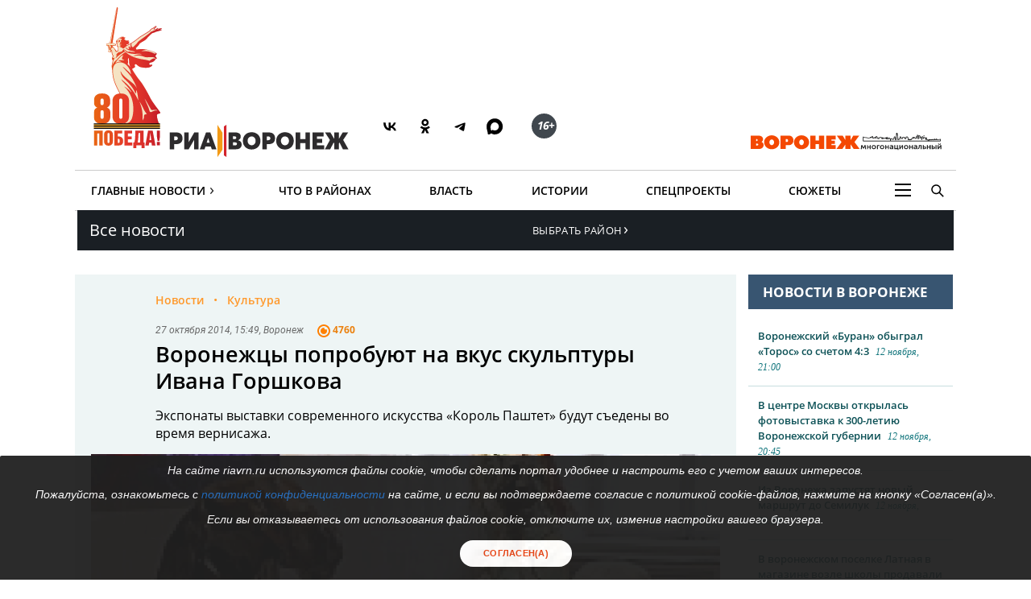

--- FILE ---
content_type: text/html; charset=UTF-8
request_url: https://riavrn.ru/news/voronezhtsy-poprobuyut-na-vkus-skulptury-ivana-gorshkova/
body_size: 24491
content:

<!DOCTYPE html>
<html class="no-js" lang="ru-RU" dir="ltr" prefix="og: http://ogp.me/ns# video: http://ogp.me/ns/video#">
    <head>
		<meta http-equiv="X-UA-Compatible" content="IE=edge">
		<meta name="viewport" content="width=device-width, initial-scale=1.0">
				<link rel="icon" type="image/png" sizes="256x256" href="//riavrn.ru/favicon.png">
		<title>Воронежцы попробуют на вкус скульптуры Ивана Горшкова</title>
        <meta charset="UTF-8">
				<meta name="yandex-verification" content="70aebf1cb59c1d38" />
				<meta name="google-site-verification" content="5NnP_LypDojKILXF2CP3j2kqKX7wefvZ2wm4ijPK0ew" />
		<meta name="pmail-verification" content="7e192edd977ca499cfbe641f3c684b1c">
		<meta name="ermp-site-verification" value="ea1b3dfe-0f20-47c4-b017-4866699aa511">
				<meta name="theme-color" content="#222222">
		<link rel="apple-touch-icon" sizes="180x180" href="/apple-touch-icon.png">
		<link rel="icon" href="/favicon.svg" type="image/svg+xml">
		
										

				<link rel="manifest" href="/manifest.json">
		<link rel="manifest" href="/yandex-manifest.json">
		<link rel="preconnect" href="https://cdn.onesignal.com" crossorigin="anonymous">		
				
		<meta name="robots" content="index, follow, max-image-preview:large">
<meta name="description" content="Экспонаты выставки современного искусства «Король Паштет» будут съедены во время вернисажа. Читайте подробности на сайте РИА Воронеж.">
<meta name="keywords" content="">
<meta name="og:author" content="Софья Успенская">
<meta property="og:title" content="Воронежцы попробуют на вкус скульптуры Ивана Горшкова">
<meta property="og:site_name" content="РИА Воронеж">
<meta property="og:url" content="https://riavrn.ru/news/voronezhtsy-poprobuyut-na-vkus-skulptury-ivana-gorshkova/">
<meta property="og:type" content="website">
<meta property="og:locale" content="ru_RU">
<meta property="og:description" content="Экспонаты выставки современного искусства «Король Паштет» будут съедены во время вернисажа.">
<meta property="og:image" content="https://riavrn.ru/i/a5/a5e6dc80469192090aea93bac131b5f5.webp">
<meta property="og:image:width" content="624">
<meta property="og:image:height" content="350">
<meta property="article:published_time" content="2014-10-27T15:49:01+03:00">
<meta property="twitter:card" content="summary">
<meta property="twitter:title" content="Воронежцы попробуют на вкус скульптуры Ивана Горшкова">
<meta property="twitter:description" content="Экспонаты выставки современного искусства «Король Паштет» будут съедены во время вернисажа.">
<meta property="twitter:url" content="https://riavrn.ru/news/voronezhtsy-poprobuyut-na-vkus-skulptury-ivana-gorshkova/">
<meta property="twitter:image" content="https://riavrn.ru/i/a5/a5e6dc80469192090aea93bac131b5f5.webp">
<link href="https://riavrn.ru/news/voronezhtsy-poprobuyut-na-vkus-skulptury-ivana-gorshkova/" rel="canonical">
<link href="https://riavrn.ru/amp/voronezhtsy-poprobuyut-na-vkus-skulptury-ivana-gorshkova/" rel="amphtml">
<link href="/i/df/dfa9539a6dd95752b7acbc2abab0c244.webp" rel="preload" as="image">
<link href="/assets/css-compress/35703d8c4485dc23eec8304862617caa.css?v=1757490619" rel="stylesheet">		

		
		<link rel="alternate" type="application/rss+xml" title="RSS" href="/rss/" />
		
        <meta name="csrf-param" content="_csrf-frontend">
<meta name="csrf-token" content="FNSbl3uvSAX3X6uGD9E9fGGVcVFp1B6q5klddAoTihlTksvfQ_oYXZkJwt55olsoNu82Oh6VLNiIfTocVVTndw==">
		
	
    </head>
    <body class="">
				
		
	<!-- off-canvas content START -->
	<div class="canvi-content js-canvi-content">	
		<div class="brand-wrapper hide-for-small-only">
							</div>
		
		<main class="brand-template" id="main-content">
		
				<div class="to-top-arrow hide">
					<a href="#top" class="anchor-to" title="Вверх"><span class="chevron"></span></a>
				</div>
				
				<div class="ard big wide top-banner">
					<div class="row small-collapse large-12 columns">
						<div class="banner_stat_block banner_stat_841" style="min-height:120px;">
										</div>
					</div>
				</div>
				
				<!-- header START -->
				
			<header>
			
			
			<div class="bg-black-no fullwidth">
                    <div class="row" id="top">
											
                        <div class="large-12 columns menu-header no-bullet">
							<div class="header-logo-wrap large-7 medium-7 small-12 columns">
								<a href="https://riavrn.ru/news/" class="pobeda-80" title="Победа 80">Победа 80</a>
								<a href="https://riavrn.ru" class="logo-big" title="Новости РИА Воронеж">РИА Воронеж</a>
								<div class="soc soc-btns">
									<span class="soc-menu-item">
										<a href="https://vk.com/riavrn" alt="ВК" title="ВК" target="_blank">
											<svg height="24" width="24" fill="none" xmlns="http://www.w3.org/2000/svg" class="ico vk">
												<g>
													<path d="M12.77 17.29c-5.47 0-8.59-3.75-8.72-9.99h2.74c.09 4.58 2.11 6.52 3.71 6.92V7.3h2.58v3.95c1.58-.17 3.24-1.97 3.8-3.95h2.58a7.62 7.62 0 0 1-3.51 4.98 7.9 7.9 0 0 1 4.11 5.01h-2.84a4.94 4.94 0 0 0-4.14-3.57v3.57h-.31Z" fill="#000"></path>
												</g>
											</svg>
										</a>
									</span>
									<span class="soc-menu-item">
										<a href="https://ok.ru/riavrn" alt="ОК" title="ОК" target="_blank">
											<svg width="24" height="24" xmlns="http://www.w3.org/2000/svg" class="ico ok">
												<g>
													<path fill="#000" d="m14.88,10.31c-0.79,0.79 -1.90,1.29 -3.11,1.29c-1.21,0 -2.31,-0.49 -3.11,-1.29c-0.79,-0.79 -1.29,-1.90 -1.29,-3.11c0,-1.21 0.49,-2.31 1.29,-3.11c0.79,-0.79 1.90,-1.29 3.11,-1.29c1.21,0 2.31,0.49 3.11,1.29c0.79,0.79 1.29,1.90 1.29,3.11c0,1.21 -0.49,2.31 -1.29,3.11zm-3.11,-5.13c-0.55,0 -1.04,0.22 -1.41,0.58c-0.36,0.36 -0.58,0.86 -0.58,1.41c0,0.55 0.22,1.04 0.58,1.41c0.36,0.36 0.86,0.58 1.41,0.58c0.55,0 1.04,-0.22 1.41,-0.58c0.36,-0.36 0.58,-0.86 0.58,-1.41c0,-0.55 -0.22,-1.04 -0.58,-1.41c-0.36,-0.35 -0.86,-0.58 -1.41,-0.58zm4.63,6.44l1.29,1.76c0.06,0.09 0.05,0.21 -0.04,0.27c-1.08,0.89 -2.35,1.48 -3.68,1.79l2.50,4.82c0.065,0.14 -0.02,0.30 -0.18,0.30137l-2.67,0c-0.07,0 -0.15,-0.05 -0.19,-0.13l-1.66,-3.98l-1.67,3.97c-0.02,0.07 -0.10,0.13 -0.19,0.13l-2.67,0c-0.15,0 -0.24,-0.17 -0.18,-0.30l2.50,-4.80c-1.32,-0.31 -2.58,-0.90 -3.68,-1.79c-0.078,-0.065 -0.10,-0.19 -0.04,-0.27l1.29,-1.76c0.07,-0.10 0.21,-0.11 0.30,-0.04c1.21,1.03 2.72,1.71 4.33,1.71c1.61,0 3.10,-0.66 4.33,-1.71c0.10,-0.07 0.24,-0.06 0.31,0.03z" clip-rule="evenodd" fill-rule="evenodd"/>
												</g>
											</svg>
										</a>
									</span>
									<span class="soc-menu-item">
										<a href="https://t.me/riavrn36" alt="ТГ" title="ТГ" target="_blank">
											<svg width="24" height="24" xmlns="http://www.w3.org/2000/svg" class="ico tg">
												<g fill-rule="evenodd" fill="none">
													<path fill="#000" d="m4.96,11.9c3.67,-1.48 6.12,-2.45 7.35,-2.92c3.5,-1.34 4.22,-1.58 4.7,-1.58c0.1,-0.0017 0.33,0.02 0.48,0.13c0.12,0.09 0.16,0.22 0.17,0.31c0.01,0.09 0.03,0.29 0.02,0.45c-0.18,1.84 -1.01,6.31 -1.42,8.38c-0.17,0.87 -0.52,1.06 -0.86,1.08c-0.73,0.06 -1.28,-0.34 -1.99,-0.77c-1.1,-0.67 -1.78,-0.98 -2.85,-1.63c-1.24,-0.75 -0.14,-1.11 0.55,-1.79c0.18,-0.17 3.35,-3.03 3.34,-3.11c-0.005,-0.03 -0.09,-0.33 -0.17,-0.39c-0.07,-0.06 -0.18,-0.03 -0.26,-0.02c-0.11,0.02 -1.88,1.1 -5.31,3.25c-0.5,0.31 -0.95,0.47 -1.36,0.46c-0.45,-0.009 -1.31,-0.23 -1.95,-0.42c-0.78,-0.23 -1.08,-0.34 -1.02,-0.75c0.02,-0.2 0.22,-0.42 0.6,-0.65l0.00001,0.00001l-0.02001,-0.03001z"/>
												</g>
											</svg>
										</a>
									</span>
									<span class="soc-menu-item">
										<a href="https://max.ru/riavrn" alt="MAX" title="MAX" target="_blank">
											<svg width="21" height="20" viewBox="0 0 25 24" fill="none" xmlns="http://www.w3.org/2000/svg" class="ico max">
												<path fill="#000" fill-rule="evenodd" clip-rule="evenodd" d="M12.3405 23.9342C9.97568 23.9342 8.87728 23.5899 6.97252 22.2125C5.76041 23.762 1.94518 24.9672 1.77774 22.9012C1.77774 21.3535 1.42788 20.0492 1.04269 18.6132C0.570922 16.8544 0.0461426 14.898 0.0461426 12.0546C0.0461426 5.27426 5.6424 0.175079 12.2777 0.175079C18.913 0.175079 24.1153 5.52322 24.1153 12.1205C24.1153 18.7178 18.7474 23.9342 12.3405 23.9342ZM12.4368 6.03673C9.20791 5.86848 6.68817 8.0948 6.13253 11.5794C5.6724 14.465 6.48821 17.9812 7.18602 18.1582C7.51488 18.2416 8.35763 17.564 8.87711 17.0475C9.73154 17.5981 10.712 18.0245 11.8019 18.0813C15.1168 18.254 18.0544 15.6761 18.228 12.382C18.4016 9.08792 15.7517 6.20946 12.4368 6.03673Z" fill="currentColor"></path>
											</svg>
										</a>
									</span>
									<span class="soc-menu-item age-rating"><span class="circle"><i class="ico sixteen">16+</i></span></span>
								</div>
																							</div>
							<div class="large-5 medium-5 hide-for-small-only columns plashka-wrap logo-link text-right">
																																								<a href="https://воронеж-многонациональный.рф/" target="_blank" class="vmn-logo-link"><img src="/img/logo-vmn-link.svg" loading="lazy" alt="Воронеж многонациональный"></a>
							</div>
						</div>

                    </div>
                </div>
			
			
			
                <div class="row">
                     <nav class="main-nav">
					 
                        <ul class="menu top-menu dropdown" id="site-menu">
                            							<li class="top-menu-item show-for-small-only float-left js-canvi-open-button--left" id="sidebar-open"><span class="menu-mobile menu-icon"></span></li>
																																										                            <li class="top-menu-item hide-for-small-only">
								<div class="b-dropdown item">
									<div class="b-dropdown__toggler news-rubrics">
										<a class="section-ajax" data-section="all" href="https://riavrn.ru/news/">Главные Новости</a><span class="menu-icon-news">&rsaquo;</span>
									</div>
									<div class="b-dropdown__list">
										<ul class="menu sub-menu">
											<li class="top-menu-item hide-for-small-only"><a class="section-ajax" data-section="Происшествия" href="https://riavrn.ru/accidents/">Происшествия</a></li>
											<li class="top-menu-item hide-for-small-only"><a class="section-ajax" data-section="Криминал" href="https://riavrn.ru/criminal/">Криминал</a></li>
											<li class="top-menu-item hide-for-small-only"><a class="section-ajax" data-section="Деньги" href="https://riavrn.ru/economy/">Деньги</a></li>
											<li class="top-menu-item hide-for-small-only"><a class="section-ajax" data-section="Спорт" href="https://riavrn.ru/sport/">Спорт</a></li>
											<li class="top-menu-item hide-for-small-only"><a class="section-ajax" data-section="Общество" href="https://riavrn.ru/society/">Общество</a></li>
											<li class="top-menu-item hide-for-small-only"><a class="section-ajax" data-section="Культура" href="https://riavrn.ru/culture/">Культура</a></li>
											<li class="top-menu-item hide-for-small-only"><a class="section-ajax" data-section="Здоровье" href="https://riavrn.ru/health/">Здоровье</a></li>
											<li class="top-menu-item hide-for-small-only"><a class="section-ajax" data-section="Благоустройство" href="https://riavrn.ru/development/">Благоустройство</a></li>
										</ul>
									</div>
								</div>
							</li>
                            <li class="top-menu-item hide-for-small-only"><a class="section-ajax" data-section="districts" href="https://riavrn.ru/districts/">Что в районах</a></li>
							<li class="top-menu-item hide-for-small-only"><a class="section-ajax" data-section="Власть" href="https://riavrn.ru/gov/">Власть</a></li>
							<li class="top-menu-item hide-for-small-only"><a class="section-ajax" data-section="Истории" href="https://riavrn.ru/stories/">Истории</a></li>
														<li class="top-menu-item hide-for-small-only"><a class="section-ajax" data-section="Спецпроекты" href="https://riavrn.ru/specprojects/">Спецпроекты</a></li>
														<li class="top-menu-item hide-for-small-only"><a href="https://riavrn.ru/theme/">Сюжеты</a></li>
							                            <li class="top-menu-item hide-for-small-only">
								<div class="b-dropdown item item-burger">
									<div class="b-dropdown__toggler more-menu">
										<span class="menu-icon"></span>
									</div>
									<div class="b-dropdown__list">
										<ul class="menu sub-menu">
											<li class="show-for-small-only"><a href="https://riavrn.ru/news/">Главные Новости</a></li>
											<li class="show-for-small-only"><a href="https://riavrn.ru/districts/">Что в районах</a></li>
											<li class="show-for-small-only"><a href="https://riavrn.ru/gov/">Власть</a></li>
											<li class="show-for-small-only"><a href="https://riavrn.ru/stories/">Истории</a></li>
											<li class="show-for-small-only"><a href="https://riavrn.ru/specprojects/">Спецпроекты</a></li>
											<li class="show-for-small-only"><a href="https://riavrn.ru/theme/">Сюжеты</a></li>
																						<li><a href="https://riavrn.ru/analytics/">Аналитика</a></li>
											<li><a href="https://riavrn.ru/theme/kamerton/">Камертон</a></li>
											<!--li><a href="/video/">Видео</a></li-->
											<li class="hide-for-large hide-for-small-only menu-sp-item"><a href="https://riavrn.ru/theme/coronaviridae-2019-ncov/">COVID-19</a></li>
											<li><a href="https://riavrn.ru/infograph/">Инфографика</a></li>
											<li><a href="https://riavrn.ru/pdf/7ka/">Семерочка</a></li>
											<li><a href="https://riavrn.ru/vk-podpiska/">Воронежский Курьер</a></li>
											<li><a href="https://воронеж-многонациональный.рф/" target="_blank" class="fix-limit">Воронеж многонациональный</a></li>
											<li><a href="https://riavrn.ru/o-nas/">О нас</a></li>
											<li><a href="https://riavrn.ru/contacts/">Контакты</a></li>
										</ul>
									</div>
								</div>
                            </li>
							<!--li class="top-menu-item hide-for-small-only btn-orange"><a href="https://riavrn.ru/pdf/slova/">Журнал СЛОВА</a></li-->
                        </ul>
						<div class="section-news-menu show-for-large"></div>						
                        <ul class="menu search-menu">
                            <li class="search-expand-wrap">
                                <span href="#" id="show-sbar"><i class="ico search-menu search-menu-btn"></i></span>
                                <form class="column row" action="/search/results/">
                                    <div class="input-group searchbar">
                                        <span class="input-group-label search-info large-2 medium-2 hide-for-small-only">Вы ищете</span>
                                        	<input id="search-request" class="input-field search-field large-8 medium-7 small-6" type="search" name="keywords" value="" size="15" maxlength="50" placeholder="Введите слово для поиска" />
																				
                                        <div  class="input-group-button search-submit large-2 medium-3 small-3">
                                            <button type="submit" class="button">Найти</button>
                                        </div>
									</div>
                                </form>
                            </li>
                        </ul>				
                    </nav>				</div>
            </header>
			<!-- header END -->								<!-- header END -->
				
				
				<div class="clear"></div>	
					
				<!-- main-block - main news and news column START -->
				
                        
<nav class="bg black nav-regions dropDown">
	<div class="row">
		<div class="large-6 medium-6 small-5 columns">
			<a class="all-news-link" href="https://riavrn.ru/news/?from=all_news">Все новости</a>
		</div>
		<div class="large-6 medium-6 small-6 columns">
			<p class="dropdown-regions">
							<a href="#"><span class="choose-district">Выбрать район<span class="menu-icon-news">&rsaquo;</span></span></a>
						</p>
			<div class="regions-bg">
				<div class="row-regions">
					<ul class="city-list">
						<li>
							<a data-id="districts" href="https://riavrn.ru/districts/">Новости районов</a>
						</li>
						<li>
							<a data-id="anninsky" href="https://riavrn.ru/districts/anninsky/">Аннинский</a>
						</li>
						<li>
							<a data-id="bobrowski" href="https://riavrn.ru/districts/bobrowski/">Бобровский</a>
						</li>
						<li>
							<a data-id="bogucharsky" href="https://riavrn.ru/districts/bogucharsky/">Богучарский</a>
						</li>		
						<li>
							<a data-id="borisoglebsky" href="https://borisoglebsk.riavrn.ru/">Борисоглебск</a>
						</li>		
						<li>
							<a data-id="buturlinovsky" href="https://riavrn.ru/districts/buturlinovsky/">Бутурлиновский</a>
						</li>		
						<li>
							<a data-id="verhnemamonsky" href="https://riavrn.ru/districts/verhnemamonsky/">Верхнемамонский</a>
						</li>		
						<li>
							<a data-id="verhnehavsky" href="https://riavrn.ru/districts/verhnehavsky/">Верхнехавский</a>
						</li>		
						<li>
							<a data-id="vorobevsky" href="https://riavrn.ru/districts/vorobevsky/">Воробьёвский</a>
						</li>		
						<li>
							<a data-id="gribanovsky" href="https://riavrn.ru/districts/gribanovsky/">Грибановский</a>
						</li>
						<li>
							<a data-id="kalacheyevsky" href="https://riavrn.ru/districts/kalacheyevsky/">Калачеевский</a>
						</li>	
						<li>
							<a data-id="kamensky" href="https://riavrn.ru/districts/kamensky/">Каменский</a>
						</li>
						<li>
							<a data-id="kantemirovsky" href="https://riavrn.ru/districts/kantemirovsky/">Кантемировский</a>
						</li>		
						<li>
							<a data-id="kashira" href="https://riavrn.ru/districts/kashira/">Каширский</a>
						</li>			
						<li>
							<a data-id="liskinsky" href="https://liski.riavrn.ru/">Лискинский</a>
						</li>			
						<li>
							<a data-id="nizhnedevitsk" href="https://riavrn.ru/districts/nizhnedevitsk/">Нижнедевицкий</a>
						</li>			
						<li>
							<a data-id="novovoronezh" href="https://riavrn.ru/districts/novovoronezh/">Нововоронеж</a>
						</li>			
						<li>
							<a data-id="novousmansky" href="https://riavrn.ru/districts/novousmansky/">Новоусманский</a>
						</li>			
						<li>
							<a data-id="novokhopyorsk" href="https://riavrn.ru/districts/novokhopyorsk/">Новохопёрский</a>
						</li>			
						<li>
							<a data-id="olhovatsky" href="https://riavrn.ru/districts/olhovatsky/">Ольховатский</a>
						</li>		
						<li>
							<a data-id="ostrogozhsky" href="https://riavrn.ru/districts/ostrogozhsky/">Острогожский</a>
						</li>			
						<li>
							<a data-id="pavlovsky" href="https://pavlovsk.riavrn.ru/">Павловский</a>
						</li>			
						<li>
							<a data-id="paninsky" href="https://riavrn.ru/districts/paninsky/">Панинский</a>
						</li>			
						<li>
							<a data-id="petropavlovsky" href="https://riavrn.ru/districts/petropavlovsky/">Петропавловский</a>
						</li>			
						<li>
							<a data-id="povorinsky" href="https://riavrn.ru/districts/povorinsky/">Поворинский</a>
						</li>			
						<li>
							<a data-id="podgorensky" href="https://riavrn.ru/districts/podgorensky/">Подгоренский</a>
						</li>			
						<li>
							<a data-id="ramonsky" href="https://riavrn.ru/districts/ramonsky/">Рамонский</a>
						</li>			
						<li>
							<a data-id="repevsky" href="https://riavrn.ru/districts/repevsky/">Репьёвский</a>
						</li>		
						<li>
							<a data-id="rossoshanskiy" href="https://riavrn.ru/districts/rossoshanskiy/">Россошанский</a>
						</li>		
						<li>
							<a data-id="semiluksky" href="https://riavrn.ru/districts/semiluksky/">Семилукский</a>
						</li>			
						<li>
							<a data-id="talovsky" href="https://riavrn.ru/districts/talovsky/">Таловский</a>
						</li>		
						<li>
							<a data-id="ternovsky" href="https://riavrn.ru/districts/ternovsky/">Терновский</a>
						</li>		
						<li>
							<a data-id="khokholsky" href="https://riavrn.ru/districts/khokholsky/">Хохольский</a>
						</li>	
						<li>
							<a data-id="ertilsky" href="https://riavrn.ru/districts/ertilsky/">Эртильский</a>
						</li>
					</ul>	
				</div>
			</div>
		</div>
	</div>	
</nav>
	
<div class="clear"></div>
		<div class="infs-container">
			<div class="row large-collapse medium-collapse small-collapse main-block infs-item" data-sticky-container>
				<div class="large-9 medium-8 small-12 columns ">
					<div class="row" id="article-item-1">
						<article class="large-12 columns article-news" itemscope itemtype="http://schema.org/NewsArticle">
                            
							<!-- article-intro START -->
							<div class="article-intro">
								<div class="large-11 large-offset-1 columns">
									<ul class="breadcrumbs inline-list" itemscope itemtype="http://schema.org/BreadcrumbList">
                                        <li itemprop="itemListElement" itemscope itemtype="http://schema.org/ListItem">
											<a itemprop="item" href="https://riavrn.ru/news/"><span itemprop="name">Новости</span></a>
											<meta itemprop="position" content="1" />
                                        </li>
																					
											<li itemprop="itemListElement" itemscope itemtype="http://schema.org/ListItem">
												<a itemprop="item" href="https://riavrn.ru/culture/"><span itemprop="name">Культура</span></a>
												<meta itemprop="position" content="2" />
											</li>
												
                                    </ul>
									
																		
									<div class="tag upper-pic">
                                        <span class="text">
											<time itemprop="datePublished" datetime="2014-10-27T15:49">27 октября 2014, 15:49</time>, Воронеж										</span>	
										<ul class="comm-views">
											<li>
												<i class="ico views-or"></i>
												<span class="mark">4760</span>
											</li>
										</ul>
                                    </div>
									
									<h1 itemprop="headline">Воронежцы попробуют на вкус скульптуры Ивана Горшкова</h1>
									<div class="under-title tag upper-pic" style="display:none;">
                                        <span class="text">
											<time itemprop="datePublished" datetime="2014-10-27T15:49">27 октября 2014, 15:49</time>, Воронеж										</span>	
										<div class="comm-views">
											<i class="ico views-or"></i>
											<span class="mark">4760</span>
										</div>
										<div class="edition-link"></div>
                                    </div>
									
																				<div class="under-title article-subtitle" itemprop="alternativeHeadline">Экспонаты выставки современного искусства «Король Паштет» будут съедены во время вернисажа.</div>
																	</div>
								
								
																
								<div class="pic" itemscope itemtype="http://schema.org/ImageObject">
									<meta itemprop="image" content="https://riavrn.ru/media/archive/image/iblock/4f2/4f2252564e92a6e6bf896cde78b7a9a1.JPG">
<img width="930" height="523"  fetchpriority="high" src="https://riavrn.ru/i/b6/b67231e0f0a4a06d9c1b553fefe70f86.JPG" alt="Воронежцы попробуют на вкус скульптуры Ивана Горшкова" itemprop="image" srcset="/i/df/dfa9539a6dd95752b7acbc2abab0c244.webp 640w,/i/99/9922d45c2860f2a04f2559789a892d8c.webp 960w,/i/45/45cadf016ac3a07047fa5236f2843fb5.webp 1280w," sizes="(max-width: 930px) 100vw, 930px">									<span class="hide-text" itemprop="name">Воронежцы попробуют на вкус скульптуры Ивана Горшкова</span>
																	</div>
								
								
								<div class="large-11 large-offset-1 columns">
									<div class="tag under-pic">
                                        <span class="text">
											<a href="/" class="edition-link" title="Новости РИА Воронеж" target="_blank">РИА Воронеж</a>
											Текст — <span itemprop="author">Софья Успенская</span>, фото — Софья Успенская (из архива)										</span>
                                    </div>
								</div>

							</div>
							<!-- article-intro END -->
							
							<div class="row" data-sticky-container>
							<!-- article-social START -->
							<div class="article-social large-2 show-for-large columns">
                                <div class="sticky" data-margin-top="0" data-sticky  data-sticky-for="1023" data-sticky-wrap="true">	
									<div class="sharer"> 									 
										<ul class="no-bullet icons sharer-list" data-dropdown-menu=""> 
											<li class="vk-share"><a data-social="vkontakte" href="javascript:sharePopup('https://vk.com/share.php?url=https://riavrn.ru/news/voronezhtsy-poprobuyut-na-vkus-skulptury-ivana-gorshkova/&title=Воронежцы попробуют на вкус скульптуры Ивана Горшкова&description=Экспонаты выставки современного искусства «Король Паштет» будут съедены во время вернисажа.&image=https://riavrn.ru/i/a5/a5e6dc80469192090aea93bac131b5f5.webp')" >
											<svg height="24" width="24" fill="none" xmlns="http://www.w3.org/2000/svg"><g><path fill="#777" d="M12.77 17.29c-5.47 0-8.59-3.75-8.72-9.99h2.74c.09 4.58 2.11 6.52 3.71 6.92V7.3h2.58v3.95c1.58-.17 3.24-1.97 3.8-3.95h2.58a7.62 7.62 0 0 1-3.51 4.98 7.9 7.9 0 0 1 4.11 5.01h-2.84a4.94 4.94 0 0 0-4.14-3.57v3.57h-.31Z"></path></g></svg>
											<span data-counter="vkontakte">ВК</span></a>
											</li>
											<li class="ok-share"><a href="javascript:sharePopup('https://connect.ok.ru/dk?st.cmd=WidgetSharePreview&st.shareUrl=https://riavrn.ru/news/voronezhtsy-poprobuyut-na-vkus-skulptury-ivana-gorshkova/&st.comments=Воронежцы попробуют на вкус скульптуры Ивана Горшкова')" >
											<svg width="24" height="24" xmlns="http://www.w3.org/2000/svg"><g><path fill="#777" d="m14.88,10.31c-0.79,0.79 -1.90,1.29 -3.11,1.29c-1.21,0 -2.31,-0.49 -3.11,-1.29c-0.79,-0.79 -1.29,-1.90 -1.29,-3.11c0,-1.21 0.49,-2.31 1.29,-3.11c0.79,-0.79 1.90,-1.29 3.11,-1.29c1.21,0 2.31,0.49 3.11,1.29c0.79,0.79 1.29,1.90 1.29,3.11c0,1.21 -0.49,2.31 -1.29,3.11zm-3.11,-5.13c-0.55,0 -1.04,0.22 -1.41,0.58c-0.36,0.36 -0.58,0.86 -0.58,1.41c0,0.55 0.22,1.04 0.58,1.41c0.36,0.36 0.86,0.58 1.41,0.58c0.55,0 1.04,-0.22 1.41,-0.58c0.36,-0.36 0.58,-0.86 0.58,-1.41c0,-0.55 -0.22,-1.04 -0.58,-1.41c-0.36,-0.35 -0.86,-0.58 -1.41,-0.58zm4.63,6.44l1.29,1.76c0.06,0.09 0.05,0.21 -0.04,0.27c-1.08,0.89 -2.35,1.48 -3.68,1.79l2.50,4.82c0.065,0.14 -0.02,0.30 -0.18,0.30137l-2.67,0c-0.07,0 -0.15,-0.05 -0.19,-0.13l-1.66,-3.98l-1.67,3.97c-0.02,0.07 -0.10,0.13 -0.19,0.13l-2.67,0c-0.15,0 -0.24,-0.17 -0.18,-0.30l2.50,-4.80c-1.32,-0.31 -2.58,-0.90 -3.68,-1.79c-0.078,-0.065 -0.10,-0.19 -0.04,-0.27l1.29,-1.76c0.07,-0.10 0.21,-0.11 0.30,-0.04c1.21,1.03 2.72,1.71 4.33,1.71c1.61,0 3.10,-0.66 4.33,-1.71c0.10,-0.07 0.24,-0.06 0.31,0.03z" clip-rule="evenodd" fill-rule="evenodd"/></g></svg>
											<span data-counter="odnoklassniki">ОК</span></a>
											</li>
											<li class="tg-share"><a href="javascript:sharePopup('https://t.me/share/url?url=https://riavrn.ru/news/voronezhtsy-poprobuyut-na-vkus-skulptury-ivana-gorshkova/')" >
											<svg width="24" height="24" xmlns="http://www.w3.org/2000/svg"><g fill-rule="evenodd" fill="none"><path fill="#777" d="m4.96,11.9c3.67,-1.48 6.12,-2.45 7.35,-2.92c3.5,-1.34 4.22,-1.58 4.7,-1.58c0.1,-0.0017 0.33,0.02 0.48,0.13c0.12,0.09 0.16,0.22 0.17,0.31c0.01,0.09 0.03,0.29 0.02,0.45c-0.18,1.84 -1.01,6.31 -1.42,8.38c-0.17,0.87 -0.52,1.06 -0.86,1.08c-0.73,0.06 -1.28,-0.34 -1.99,-0.77c-1.1,-0.67 -1.78,-0.98 -2.85,-1.63c-1.24,-0.75 -0.14,-1.11 0.55,-1.79c0.18,-0.17 3.35,-3.03 3.34,-3.11c-0.005,-0.03 -0.09,-0.33 -0.17,-0.39c-0.07,-0.06 -0.18,-0.03 -0.26,-0.02c-0.11,0.02 -1.88,1.1 -5.31,3.25c-0.5,0.31 -0.95,0.47 -1.36,0.46c-0.45,-0.009 -1.31,-0.23 -1.95,-0.42c-0.78,-0.23 -1.08,-0.34 -1.02,-0.75c0.02,-0.2 0.22,-0.42 0.6,-0.65l0.00001,0.00001l-0.02001,-0.03001z"/></g></svg>
											<span data-counter="telegram">ТГ</span></a>
											</li>
										      											
										</ul>
 									</div>
                                </div>
                            </div>
							<!-- article-social END -->
							
							<!-- article-text START -->
							<div class="article-text large-10 columns js-mediator-article" id="article-text" itemprop="articleBody">
																
								<div>
								
<p>Персональная выставка <a href="http://riavrn.ru/news/skulptura-sleza-vraga-instruktsiya-po-primeneniyu/" >художника Ивана Горшкова</a> &laquo;Король Паштет&raquo; откроется в Воронеже на один вечер 15 ноября. Экспозицию современного искусства составят скульптуры из пищи, которые будут съедены в финале вернисажа. Выставка пройдет в одном из воронежских ресторанов &ndash; все съедобные скульптуры будут сделаны руками поваров и кондитеров заведения по эскизам художника.</p>
 
<p>– В центре внимания материал – еда, – рассказывает о выставке Иван Горшков. – Кажется, что скульптура из еды вовлекает зрителя в эмоциональный контакт особенно сильно. Здесь есть что-то откровенное, неприличное, возмутительное, манящее. Здесь включаются механизмы тактильного восприятия, запах, вкус, включаются инстинкты, рефлексы. Кажется, что все тело воспринимает такую скульптуру. Липкое, сладкое, жирное, теплое, мягкое, вязкое, пропеченное, душистое – такие категории приходят здесь нам на ум. </p>
 
<p><img src="http://cs608330.vk.me/v608330780/60c3/R8QDjVKt8GY.jpg" border="0" width="460" height="305"  /></p>
 
<p><i><font size="2">Скульптура Ивана Горшкова на выставке &quot;Каменная поступь рассвета&quot; (Воронеж, 2014)</font></i></p>
 
<p></p>
 <blockquote>– Еда – это материя очень витальная, телесная, очень хорошо ощущаемая всем телом. Для меня это очень интересный новый опыт, новые инструменты в изобразительном языке, новые механизмы восприятия,
  <div class="blockquote-author">Иван Горшков, художник.</div>
 </blockquote> 
<p></p>
 
<p> 
  <br />
 </p>
 
<p>Все работы, которые покажут на выставке «Король Паштет», художник преподносит как серьезную скульптуру, но одновременно это и просто деликатесы в ресторане. Работы займут достойное место в портфолио скульптора, но обречены быть съеденными прямо на открытии выставки. Здесь и видна работа художника с формой, и работа повара с ингредиентами и всевозможными кулинарными нюансами. Зрителю предлагается оценить искусство, и тут же оценить его вкус.</p>
 
<p></p>
 <blockquote>– Меня интересует ситуация, когда паштет может быть королем – что это за характер? К тому же в этом названии есть и спокойствие, и тайна,
  <div class="blockquote-author">Иван Горшков, художник.</div>
 </blockquote> 
<p></p>
 
<p>Однозначно определить жанр мероприятия затрудняются даже его организаторы: с одной стороны это выставка современного искусства – интеллектуальное культурное событие для прогрессивной общественности, с другой стороны этот вернисаж - закрытая вечеринка в дорогом ресторане, что звучит так буржуазно, что напоминает некий «элитный» корпоративный отдых. Таким образом, обещает Иван Горшков, зрителю придется попасть в своего рода «королевство кривых зеркал», где он возможно столкнется с множеством сомнений и соблазнов.</p>
 
<p>– Думаю, что «ресторанный шик» придаст моим растерянным героям определенную театральность, а статус блюд-деликатесов только усилит их драматургию, – говорит художник.</p>
 
<p>Из-за специфического формата выставки вход на нее будет закрытым, поэтому попасть на вернисаж сторонний зритель не сможет. О том, как пройдет необычная выставка, мы расскажем читателям РИА «Воронеж» в специальном репортаже сразу после открытия.</p>
 
<p><img src="http://cs608330.vk.me/v608330780/610b/x2ogfVFud_s.jpg" border="0" width="460" height="303"  /></p>
 
<p> </p>
 
<h3>Справка РИА «Воронеж»</h3>
 
<p> </p>
 
<p>Иван Горшков родился в 1986 году в Воронеже. Окончил художественное отделение Воронежского государственного педагогического университета. Соучредитель Воронежского центра современного искусства (ВЦСИ). Автор и участник групповых и персональных выставок в России (Воронеж, Москва, Екатеринбург, Красноярск) и за рубежом (Вена, Будапешт, Париж, Лейпциг). На сегодня Иван Горшков считается одним из самых перспективных воронежских художников, входит в <a href="http://riavrn.ru/news/voronezhets-arseniy-zhilyaev-zanyal-pervoe-mesto-v-obshcherossiyskom-reytinge-molodykh-khudozhnikov/" >ТОП-50 общероссийского рейтинга молодых художников</a>. </p>
 								</div>
								<div id="vk_api_transport"></div>
							
																<div class="clearfix"></div>
								<div class="ria-orpher-alert ria-alert">Заметили ошибку? Выделите ее мышью и нажмите Ctrl+Enter</div>
								
								<div class="clearfix"></div>
								<div class="channels-alert ria-alert">
																												<div class="ria-channels">Читайте наши новости в <a href="https://t.me/riavrn36" target="_blank">Telegram</a>, <a href="https://vk.com/riavrn" target="_blank">«ВКонтакте»</a>, <a href="https://ok.ru/riavrn" target="_blank">«Одноклассниках»</a> и <a href="https://dzen.ru/riavrn?favid=254089252" target="_blank">«Дзен»</a>.</div>
																	</div>
							</div>
							<!-- article-text END -->
							
							<div class="article-adv large-12 columns">
								<div class="banner_stat_663">
									<div class="bnr-center">

									</div>
									<div class="clearfix"></div>
								</div>
							</div>
							</div>
							
						</article>
						
					
						
						<div class="clearfix"></div>
						
						
						<div class="article-buttons hide-for-large">
							<ul class="btn-list soc-list-color white row small-up-3 medium-up-3 large-up-6">
								<li class="vkontakte column column-block"><a class="btn vk" href="javascript:sharePopup('https://vk.com/share.php?url=https://riavrn.ru/news/voronezhtsy-poprobuyut-na-vkus-skulptury-ivana-gorshkova/&title=Воронежцы попробуют на вкус скульптуры Ивана Горшкова&description=Экспонаты выставки современного искусства «Король Паштет» будут съедены во время вернисажа.&image=https://riavrn.ru/i/a5/a5e6dc80469192090aea93bac131b5f5.webp')">
								<span class="btn-text">
								<svg height="24" width="24" fill="none" xmlns="http://www.w3.org/2000/svg"><g><path fill="#07F" d="M12.77 17.29c-5.47 0-8.59-3.75-8.72-9.99h2.74c.09 4.58 2.11 6.52 3.71 6.92V7.3h2.58v3.95c1.58-.17 3.24-1.97 3.8-3.95h2.58a7.62 7.62 0 0 1-3.51 4.98 7.9 7.9 0 0 1 4.11 5.01h-2.84a4.94 4.94 0 0 0-4.14-3.57v3.57h-.31Z"></path></g></svg>
								<span data-counter="vkontakte"></span>
								</span>
								</a></li>
								<li class="odnoklassniki column column-block"><a class="btn ok" href="javascript:sharePopup('https://connect.ok.ru/dk?st.cmd=WidgetSharePreview&st.shareUrl=https://riavrn.ru/news/voronezhtsy-poprobuyut-na-vkus-skulptury-ivana-gorshkova/&st.comments=Воронежцы попробуют на вкус скульптуры Ивана Горшкова')">
								<span class="btn-text">
								<svg width="24" height="24" xmlns="http://www.w3.org/2000/svg"><g><path fill="#ff7700" d="m14.88,10.31c-0.79,0.79 -1.90,1.29 -3.11,1.29c-1.21,0 -2.31,-0.49 -3.11,-1.29c-0.79,-0.79 -1.29,-1.90 -1.29,-3.11c0,-1.21 0.49,-2.31 1.29,-3.11c0.79,-0.79 1.90,-1.29 3.11,-1.29c1.21,0 2.31,0.49 3.11,1.29c0.79,0.79 1.29,1.90 1.29,3.11c0,1.21 -0.49,2.31 -1.29,3.11zm-3.11,-5.13c-0.55,0 -1.04,0.22 -1.41,0.58c-0.36,0.36 -0.58,0.86 -0.58,1.41c0,0.55 0.22,1.04 0.58,1.41c0.36,0.36 0.86,0.58 1.41,0.58c0.55,0 1.04,-0.22 1.41,-0.58c0.36,-0.36 0.58,-0.86 0.58,-1.41c0,-0.55 -0.22,-1.04 -0.58,-1.41c-0.36,-0.35 -0.86,-0.58 -1.41,-0.58zm4.63,6.44l1.29,1.76c0.06,0.09 0.05,0.21 -0.04,0.27c-1.08,0.89 -2.35,1.48 -3.68,1.79l2.50,4.82c0.065,0.14 -0.02,0.30 -0.18,0.30137l-2.67,0c-0.07,0 -0.15,-0.05 -0.19,-0.13l-1.66,-3.98l-1.67,3.97c-0.02,0.07 -0.10,0.13 -0.19,0.13l-2.67,0c-0.15,0 -0.24,-0.17 -0.18,-0.30l2.50,-4.80c-1.32,-0.31 -2.58,-0.90 -3.68,-1.79c-0.078,-0.065 -0.10,-0.19 -0.04,-0.27l1.29,-1.76c0.07,-0.10 0.21,-0.11 0.30,-0.04c1.21,1.03 2.72,1.71 4.33,1.71c1.61,0 3.10,-0.66 4.33,-1.71c0.10,-0.07 0.24,-0.06 0.31,0.03z" clip-rule="evenodd" fill-rule="evenodd"/></g></svg>
								<span data-counter="odnoklassniki"></span>
								</span>
								</a></li>
								<li class="telegram column column-block"><a class="btn tg" href="javascript:sharePopup('https://t.me/share/url?url=https://riavrn.ru/news/voronezhtsy-poprobuyut-na-vkus-skulptury-ivana-gorshkova/')">
								<svg width="24" height="24" xmlns="http://www.w3.org/2000/svg"><g fill-rule="evenodd" fill="none"><path fill="#2481cc" d="m4.96,11.9c3.67,-1.48 6.12,-2.45 7.35,-2.92c3.5,-1.34 4.22,-1.58 4.7,-1.58c0.1,-0.0017 0.33,0.02 0.48,0.13c0.12,0.09 0.16,0.22 0.17,0.31c0.01,0.09 0.03,0.29 0.02,0.45c-0.18,1.84 -1.01,6.31 -1.42,8.38c-0.17,0.87 -0.52,1.06 -0.86,1.08c-0.73,0.06 -1.28,-0.34 -1.99,-0.77c-1.1,-0.67 -1.78,-0.98 -2.85,-1.63c-1.24,-0.75 -0.14,-1.11 0.55,-1.79c0.18,-0.17 3.35,-3.03 3.34,-3.11c-0.005,-0.03 -0.09,-0.33 -0.17,-0.39c-0.07,-0.06 -0.18,-0.03 -0.26,-0.02c-0.11,0.02 -1.88,1.1 -5.31,3.25c-0.5,0.31 -0.95,0.47 -1.36,0.46c-0.45,-0.009 -1.31,-0.23 -1.95,-0.42c-0.78,-0.23 -1.08,-0.34 -1.02,-0.75c0.02,-0.2 0.22,-0.42 0.6,-0.65l0.00001,0.00001l-0.02001,-0.03001z"/></g></svg>
								<span class="btn-text"></span>
								</a></li>
																
							</ul>                            
						</div>
						
						<div class="clearfix"></div>
						
						<div class="article-info tag-tabs-info">
							<div class="large-11 large-offset-1 columns">
								<div class="tag-tabs-block">
									<div class="tags-tabs-links">
																														<span data-type="tags" class="tabs-link item-link active">Метки</span>																					<span data-type="category" class="tabs-link item-link ">В разделе</span>
									</div>
									<div class="tabs-list">
																														<div class="tab-content tab-tags active">
											<div class="article-items">
												<ul class="dotted-list">
																											<li><a href="https://riavrn.ru/culture/voronezhskie-khudozhniki/">Воронежские художники</a></li>
																											<li><a href="https://riavrn.ru/culture/voronezh-vystavki/">Выставки Воронеж</a></li>
																											<li><a href="https://riavrn.ru/culture/ivan-gorshkov-voronezh-khudozhnik/">иван горшков воронеж художник</a></li>
																											<li><a href="https://riavrn.ru/culture/sovremennoe-iskusstvo/">Современное искусство</a></li>
																											<li><a href="https://riavrn.ru/culture/voronezhskiy-tsentr-sovremennogo-iskusstva/">Воронежский центр современного искусства</a></li>
																											<li><a href="https://riavrn.ru/culture/ivan-gorshkov/">Иван Горшков</a></li>
																											<li><a href="https://riavrn.ru/culture/kulturnoe-sobytie-goda/">культурное событие года</a></li>
																											<li><a href="https://riavrn.ru/culture/vystavki-voronezh/">Фотовыставки</a></li>
																											<li><a href="https://riavrn.ru/culture/personalnaya-vystavka/">Персональная выставка</a></li>
																									</ul>
											</div>
										</div>
										<div class="tab-content tab-category ">
											<div class="article-items"> 
												<ul class="dotted-list">
																										<li><a href="https://riavrn.ru/culture/teatr-russkaya-pesnya/">Театр Русская песня</a></li>
																											<li><a href="https://riavrn.ru/culture/fond-khovanskogo/">Фонд Хованского</a></li>
																											<li><a href="https://riavrn.ru/culture/tsirk-v-voronezhe/">Афиша цирка</a></li>
																											<li><a href="https://riavrn.ru/culture/rezhisser-ariana-mnushkina/">Режиссер Ариана Мнушкина</a></li>
																											<li><a href="https://riavrn.ru/culture/operetta-graf-lyuksemburg/">Оперетта Граф Люксембург</a></li>
																									</ul> 
											</div>
										</div>
									</div>
								</div>
							</div>
						</div>
						
						<div class="clearfix"></div>
						<div id="reinit-teaser"></div>
						
												<div class="ad mar-b mar-t text-center display-block">
										<div style="position: relative;">
			<!-- Yandex.RTB R-A-205913-46 -->
<div id="delay_yandex_rtb_R-A-205913-46"></div>	</div>										<div class="yadirect-upd"></div>
						</div>
						
						<!-- smi2-slider-block - slider SMI2 news START -->
									<div class="row large-collapse medium-collapse small-collapse zen-slider-block main-slider-block hide-for-small-only">
										<div class="large-12 medium-12 small-12 columns">
																						<div class="recomm-upd"></div>
										</div>
										<div class="clearfix"></div>
									</div>
									<!-- smi2-slider-block - slider SMI2 news END -->
									
									
						
					</div>
					

					
					
					
					
					
					
				
		
					
				</div>
				<div class="large-3 medium-4 small-12 columns">
					<aside class="main-news-column page-right-bar" >
											<div class="margin-bottom-1">
							<div class="seo-h2 block-title">Новости в Воронеже</div>
								<ul class="news-list no-bullet">					
		<li>
			
			<a href="https://riavrn.ru/news/voronezhskij-buran-obygral-toros-so-schetom-43/" class="pic-link top">
								<div class="text">
					Воронежский «Буран» обыграл «Торос» со счетом 4:3<time datetime="2025-11-12T21:00" class="time">12 ноября, 21:00</time>
				</div>
			</a>
				</li>
			<li>
			<a href="https://riavrn.ru/news/v-centre-moskvy-otkrylas-fotovystavka-k-300-letiyu-voronezhskoj-gubernii/">В центре Москвы открылась фотовыставка к 300-летию Воронежской губернии<time datetime="2025-11-12T20:45" class="time">12 ноября, 20:45</time></a>
		</li>
			<li>
			<a href="https://riavrn.ru/districts/semiluksky/iz-voronezha-zapustyat-novyj-marshrut-do-semiluk/">Из Воронежа запустят новый маршрут до Семилук<time datetime="2025-11-12T20:28" class="time">12 ноября, 20:28</time></a>
		</li>
			<li>
			<a href="https://riavrn.ru/districts/semiluksky/v-voronezhskom-poselke-latnaya-v-magazine-vozle-shkoly-prodavali-sigarety/">В воронежском поселке Латная в магазине возле школы продавали сигареты<time datetime="2025-11-12T20:18" class="time">12 ноября, 20:18</time></a>
		</li>
			<li>
			<a href="https://riavrn.ru/news/chast-kominternovskogo-rajona-voronezha-0stalas-bez-sveta-vecherom-12-noyabrya/">Часть Коминтерновского района Воронежа осталась без света вечером 12 ноября<time datetime="2025-11-12T20:06" class="time">12 ноября, 20:06</time></a>
		</li>
		<li class="ad">               

							<div style="position: relative;">
		
		<div id="banner-215" class=" banner-hor">
			<a href="https://geroi.govvrn.ru/measures/" title="Перейти по ссылке" target="_blank"><img class="lazyload" src="https://riavrn.ru/media/banners/2025/10/Bfy5jxS6Lyzad1hAfWg5mrXOeZo3Q0wF.webp" width="240" height="400" alt="slot-sidebar desktop" decoding="async" fetchpriority="low"></a>					</div>
	</div>					
	</li>
	<li>
			<a href="https://riavrn.ru/news/v-odnom-iz-chastnyh-domov-v-centre-vor0nezha-nashli-narkolaboratoriyu/">В одном из частных домов в центре Воронежа нашли нарколабораторию<time datetime="2025-11-12T19:52" class="time">12 ноября, 19:52</time></a>
		</li>	
			<li>
			<a href="https://riavrn.ru/news/muzhchina-sdelal-stavku-na-voronezhskij-fakel-i-vyigral-bolee-10-mln-rublej/">Мужчина сделал ставку на воронежский «Факел» и выиграл более 10 млн рублей<time datetime="2025-11-12T19:34" class="time">12 ноября, 19:34</time></a>
		</li>
			<li>
			<a href="https://riavrn.ru/news/voronezhcam-rasskazali-kak-raspoznat-nekachestvennye-molochnye-produkty/">Воронежцам рассказали, как распознать некачественные молочные продукты<time datetime="2025-11-12T19:15" class="time">12 ноября, 19:15</time></a>
		</li>
			<li>
			<a href="https://riavrn.ru/news/v-voronezhe-s-13-noyabrya-zapretyat-dvizhenie-po-odnomu-iz-suezdov-s-severnogo-mosta/">В Воронеже с 13 ноября запретят движение по одному из съездов с Северного моста<time datetime="2025-11-12T19:05" class="time">12 ноября, 19:05</time></a>
		</li>
			<li>
			<a href="https://riavrn.ru/districts/kashira/v-voronezhskom-sele-mozhajskoe-vveli-karantin-po-beshenstvu-zhivotnyh/">В воронежском селе Можайское ввели карантин по бешенству животных<time datetime="2025-11-12T18:50" class="time">12 ноября, 18:50</time></a>
		</li>
			<li>
			<a href="https://riavrn.ru/districts/bobrowski/novuyu-detskuyu-polikliniku-otkryli-v-bobrove-voronezhskoj-oblasti/">Новую детскую поликлинику открыли в Боброве Воронежской области<time datetime="2025-11-12T18:35" class="time">12 ноября, 18:35</time></a>
		</li>
	</ul>
<div class="more-news">
	<a class="seo-h3" href="https://riavrn.ru/news/">Больше новостей</a>
</div>						</div>
						<div class="right-block ad mar-b">
							<div style="position: relative;">
			<!-- Yandex.RTB R-A-205913-22 -->
<div id="delay_yandex_rtb_R-A-205913-22"></div>	</div>						</div>
						<div class="clearfix"></div>
					
										</aside>
				</div>
			</div>
			
			<div class="status">
				<div class="infs-loader"></div>
				<div class="no-more"></div>
			</div>
		</div>	
	
			
		<div class="clearfix"></div>
	
			<!-- main-slider-block - slider main news START -->
			<div class="row large-collapse medium-collapse small-collapse main-slider-block">
                <div class="large-12 medium-12 small-12 columns">
					<div class="seo-h2 heading-simple">Главное на сайте</div>
					<div class="main-news invert large-12 glide wt" id="slider-bottom">
	<div class="glide__track" data-glide-el="track">
		<ul class="glide__slides">
    <li class="item card glide__slide">
		<a href="https://riavrn.ru/news/gubernator-aleksandr-gusev-voronezhskie-uk-mogut-lishitsya-licenzij-iz-za-plohoj-uborki-snega/?from=mainslider_news" class="pic-link">
			<div class="pic">
			
<img width="418" height="233" loading="lazy" src="https://riavrn.ru/i/0a/0a6370c69c947e41d8c7a62442b7f6b2.jpg" alt="Губернатор Александр Гусев: «Воронежские УК могут лишиться лицензий из-за плохой уборки снега»" itemprop="image" srcset="/i/68/68fdc0b100d49349b0a7b38ed21ce9db.webp 640w,/i/68/68fdc0b100d49349b0a7b38ed21ce9db.webp 960w,/i/46/4640c6a7213726d676bc9958cc6adc85.webp 1280w,">				<div class="hov-info">
					<div class="top-left">
						<div class="seo-h4 tag">Благоустройство</div>
						<p><time datetime="2025-11-12T18:29" class="time">12 ноября, 18:29</time></p>
					</div>
					<ul class="bottom-left">
						<li><i class="ico views"></i><span class="mark">426</span></li>
					</ul>
				</div>
			</div>
			<div class="card-section text">
				<div class="seo-h3 heading">Губернатор Александр Гусев: «Воронежские УК могут лишиться лицензий из-за плохой уборки снега»</div>
							</div>
			
		</a>
    </li>
    <li class="item card glide__slide">
		<a href="https://riavrn.ru/news/stalo-izvestno-budut-li-v-voronezhskoj-oblasti-otklyuchat-mobilnyj-internet-v-zone-specobuektov/?from=mainslider_news" class="pic-link">
			<div class="pic">
			
<img width="418" height="233" loading="lazy" src="https://riavrn.ru/i/ba/ba2a95233de6323716749fdf5e65d6c4.jpg" alt="Стало известно, будут ли в Воронежской области отключать мобильный интернет в зоне спецобъектов" itemprop="image" srcset="/i/91/91d861c308fe4bf2dc7f0c94666d9030.webp 640w,/i/91/91d861c308fe4bf2dc7f0c94666d9030.webp 960w,/i/f1/f1578aa2888d26f39fd9e23678c5d3b1.webp 1280w,">				<div class="hov-info">
					<div class="top-left">
						<div class="seo-h4 tag">Общество</div>
						<p><time datetime="2025-11-12T11:49" class="time">12 ноября, 11:49</time></p>
					</div>
					<ul class="bottom-left">
						<li><i class="ico views"></i><span class="mark">948</span></li>
					</ul>
				</div>
			</div>
			<div class="card-section text">
				<div class="seo-h3 heading">Стало известно, будут ли в Воронежской области отключать мобильный интернет в зоне спецобъектов</div>
							</div>
			
		</a>
    </li>
    <li class="item card glide__slide">
		<a href="https://riavrn.ru/news/voronezhcam-napomnili-chto-delat-pri-obnaruzhenii-podozritelnyh-predmetov-na-ulice/?from=mainslider_news" class="pic-link">
			<div class="pic">
			
<img width="418" height="233" loading="lazy" src="https://riavrn.ru/i/20/2070b21cb5af7dbe6e3161f7ccde24b4.jpg" alt="Воронежцам напомнили, что делать при обнаружении подозрительных предметов на улице" itemprop="image" srcset="/i/01/01b82b9e54f6f85c83d6fd5099e37127.webp 640w,/i/01/01b82b9e54f6f85c83d6fd5099e37127.webp 960w,/i/08/086d057d93ef8a65d9ce25467f0007d1.webp 1280w,">				<div class="hov-info">
					<div class="top-left">
						<div class="seo-h4 tag">Общество</div>
						<p><time datetime="2025-11-12T16:15" class="time">12 ноября, 16:15</time></p>
					</div>
					<ul class="bottom-left">
						<li><i class="ico views"></i><span class="mark">521</span></li>
					</ul>
				</div>
			</div>
			<div class="card-section text">
				<div class="seo-h3 heading">Воронежцам напомнили, что делать при обнаружении подозрительных предметов на улице</div>
							</div>
			
		</a>
    </li>
    <li class="item card glide__slide">
		<a href="https://riavrn.ru/news/rekonstrukciyu-parka-tanais-v-voronezhe-mogut-zavershit-v-2027-godu/?from=mainslider_news" class="pic-link">
			<div class="pic">
			
<img width="418" height="233" loading="lazy" src="https://riavrn.ru/i/b5/b57532484526370433bbe07025bad841.jpg" alt="Реконструкцию парка «Танаис» в Воронеже могут завершить в 2027 году" itemprop="image" srcset="/i/aa/aa1c0c55f707c2f613768707388d4e9a.webp 640w,/i/aa/aa1c0c55f707c2f613768707388d4e9a.webp 960w,/i/6b/6b18e2d948aa31f5921337c493642b8a.webp 1280w,">				<div class="hov-info">
					<div class="top-left">
						<div class="seo-h4 tag">Благоустройство</div>
						<p><time datetime="2025-11-12T10:21" class="time">12 ноября, 10:21</time></p>
					</div>
					<ul class="bottom-left">
						<li><i class="ico views"></i><span class="mark">521</span></li>
					</ul>
				</div>
			</div>
			<div class="card-section text">
				<div class="seo-h3 heading">Реконструкцию парка «Танаис» в Воронеже могут завершить в 2027 году</div>
							</div>
			
		</a>
    </li>
    <li class="item card glide__slide">
		<a href="https://riavrn.ru/news/v-voronezhskoj-oblasti-oprovergli-fejk-o-novom-smertelno-opasnom-viruse/?from=mainslider_news" class="pic-link">
			<div class="pic">
			
<img width="418" height="233" loading="lazy" src="https://riavrn.ru/i/5a/5ac12deda0edb8fbaae4a5a6e60cd3ec.jpg" alt="В Воронежской области опровергли фейк о новом смертельно опасном вирусе" itemprop="image" srcset="/i/7d/7d5067ef8ed21ab44fc5baf2a80eb3a3.webp 640w,/i/7d/7d5067ef8ed21ab44fc5baf2a80eb3a3.webp 960w,/i/e4/e4dbe46e3ee2d003033f35bc43e293be.webp 1280w,">				<div class="hov-info">
					<div class="top-left">
						<div class="seo-h4 tag">Общество</div>
						<p><time datetime="2025-11-12T10:01" class="time">12 ноября, 10:01</time></p>
					</div>
					<ul class="bottom-left">
						<li><i class="ico views"></i><span class="mark">824</span></li>
					</ul>
				</div>
			</div>
			<div class="card-section text">
				<div class="seo-h3 heading">В Воронежской области опровергли фейк о новом смертельно опасном вирусе</div>
							</div>
			
		</a>
    </li>
    <li class="item card glide__slide">
		<a href="https://riavrn.ru/news/v-voronezhe-poyavyatsya-eshe-10-zelenyh-zon/?from=mainslider_news" class="pic-link">
			<div class="pic">
			
<img width="418" height="233" loading="lazy" src="https://riavrn.ru/i/07/0777fe1dca6f9a2c4e3891e9a206cab5.jpg" alt="В Воронеже появятся еще 10 зеленых зон" itemprop="image" srcset="/i/e3/e3af33d285cd53d605783d36b08328c2.webp 640w,/i/e3/e3af33d285cd53d605783d36b08328c2.webp 960w,/i/01/0134bb7412c6dc70ede85b2366865dc3.webp 1280w,">				<div class="hov-info">
					<div class="top-left">
						<div class="seo-h4 tag">Общество</div>
						<p><time datetime="2025-11-12T15:19" class="time">12 ноября, 15:19</time></p>
					</div>
					<ul class="bottom-left">
						<li><i class="ico views"></i><span class="mark">526</span></li>
					</ul>
				</div>
			</div>
			<div class="card-section text">
				<div class="seo-h3 heading">В Воронеже появятся еще 10 зеленых зон</div>
							</div>
			
		</a>
    </li>
    <li class="item card glide__slide">
		<a href="https://riavrn.ru/news/sroki-zaversheniya-restavracii-doma-gardenina-v-voronezhe-perenesli-na-vesnu-2026-goda/?from=mainslider_news" class="pic-link">
			<div class="pic">
			
<img width="418" height="233" loading="lazy" src="https://riavrn.ru/i/be/be1d5bde2742029e59d52ec6027d5057.jpg" alt="Сроки завершения реставрации Дома Гарденина в Воронеже перенесли на весну 2026 года" itemprop="image" srcset="/i/ab/abb4c98ba607ebf51a21ae00c0c09f2b.webp 640w,/i/ab/abb4c98ba607ebf51a21ae00c0c09f2b.webp 960w,/i/de/de09d3ba99a2d17fec9c54310ee3b97f.webp 1280w,">				<div class="hov-info">
					<div class="top-left">
						<div class="seo-h4 tag">Общество</div>
						<p><time datetime="2025-11-12T14:55" class="time">12 ноября, 14:55</time></p>
					</div>
					<ul class="bottom-left">
						<li><i class="ico views"></i><span class="mark">516</span></li>
					</ul>
				</div>
			</div>
			<div class="card-section text">
				<div class="seo-h3 heading">Сроки завершения реставрации Дома Гарденина в Воронеже перенесли на весну 2026 года</div>
							</div>
			
		</a>
    </li>
    <li class="item card glide__slide">
		<a href="https://riavrn.ru/news/voronezhskaya-oblast-prinimaet-uchastie-v-iii-vserossijskoj-municipalnoj-premii-sluzhenie/?from=mainslider_news" class="pic-link">
			<div class="pic">
			
<img width="418" height="233" loading="lazy" src="https://riavrn.ru/i/d3/d3388caf5fae349a865c00ca41ed746b.jpg" alt="Воронежская область принимает участие в III Всероссийской муниципальной премии «Служение»" itemprop="image" srcset="/i/78/78facf8e419d39501458b85d9430264a.webp 640w,/i/78/78facf8e419d39501458b85d9430264a.webp 960w,/i/7c/7c32a2c0a7e6bd161e42edd0a52653a3.webp 1280w,">				<div class="hov-info">
					<div class="top-left">
						<div class="seo-h4 tag">Общество</div>
						<p><time datetime="2025-11-12T13:30" class="time">12 ноября, 13:30</time></p>
					</div>
					<ul class="bottom-left">
						<li><i class="ico views"></i><span class="mark">489</span></li>
					</ul>
				</div>
			</div>
			<div class="card-section text">
				<div class="seo-h3 heading">Воронежская область принимает участие в III Всероссийской муниципальной премии «Служение»</div>
							</div>
			
		</a>
    </li>
    <li class="item card glide__slide">
		<a href="https://riavrn.ru/news/voronezhskij-student-poluchil-federalnyj-grant-na-razrabotku-vodorastvorimoj-plenki-dlya-upakovki-i-selskogo-hozyajstva/?from=mainslider_news" class="pic-link">
			<div class="pic">
			
<img width="418" height="233" loading="lazy" src="https://riavrn.ru/i/ce/ce89bf075ce878e76c3b3669a2a36d48.jpg" alt="Воронежский студент получил федеральный грант на разработку водорастворимой пленки для упаковки и сельского хозяйства" itemprop="image" srcset="/i/e7/e7505672a38d5ef7c975673ee3118652.webp 640w,/i/e7/e7505672a38d5ef7c975673ee3118652.webp 960w,/i/68/68290853f4698cf26f07479055c3e694.webp 1280w,">				<div class="hov-info">
					<div class="top-left">
						<div class="seo-h4 tag">Общество</div>
						<p><time datetime="2025-11-12T16:45" class="time">12 ноября, 16:45</time></p>
					</div>
					<ul class="bottom-left">
						<li><i class="ico views"></i><span class="mark">482</span></li>
					</ul>
				</div>
			</div>
			<div class="card-section text">
				<div class="seo-h3 heading">Воронежский студент получил федеральный грант на разработку водорастворимой пленки для упаковки и сельского хозяйства</div>
							</div>
			
		</a>
    </li>
    <li class="item card glide__slide">
		<a href="https://riavrn.ru/news/voronezhcev-predupredili-o-fejke-pro-mobilizaciyu-rezervistov/?from=mainslider_news" class="pic-link">
			<div class="pic">
			
<img width="418" height="233" loading="lazy" src="https://riavrn.ru/i/c0/c08f3df95ec2b0ad5f8e2a682f96fbb2.jpg" alt="Воронежцев предупредили о фейке про мобилизацию резервистов" itemprop="image" srcset="/i/ae/aef630ce6ef8b9484932da0e297f0b65.webp 640w,/i/ae/aef630ce6ef8b9484932da0e297f0b65.webp 960w,/i/93/9300a3d4388958a5089b5ae49b3ca598.webp 1280w,">				<div class="hov-info">
					<div class="top-left">
						<div class="seo-h4 tag">Общество</div>
						<p><time datetime="2025-11-12T14:27" class="time">12 ноября, 14:27</time></p>
					</div>
					<ul class="bottom-left">
						<li><i class="ico views"></i><span class="mark">733</span></li>
					</ul>
				</div>
			</div>
			<div class="card-section text">
				<div class="seo-h3 heading">Воронежцев предупредили о фейке про мобилизацию резервистов</div>
							</div>
			
		</a>
    </li>
    <li class="item card glide__slide">
		<a href="https://riavrn.ru/news/v-voronezhe-s-2026-goda-vvedut-turisticheskij-nalog/?from=mainslider_news" class="pic-link">
			<div class="pic">
			
<img width="418" height="233" loading="lazy" src="https://riavrn.ru/i/08/081ee13f699bc62ba163b8c08d2d409c.jpg" alt="В Воронеже с 2026 года введут туристический налог" itemprop="image" srcset="/i/ab/abe6f58125cf03213bc2ac0d3fde4ae9.webp 640w,/i/ab/abe6f58125cf03213bc2ac0d3fde4ae9.webp 960w,/i/87/878311a608eea07d6ff00a5ac43ae2ca.webp 1280w,">				<div class="hov-info">
					<div class="top-left">
						<div class="seo-h4 tag">Деньги</div>
						<p><time datetime="2025-11-12T14:15" class="time">12 ноября, 14:15</time></p>
					</div>
					<ul class="bottom-left">
						<li><i class="ico views"></i><span class="mark">532</span></li>
					</ul>
				</div>
			</div>
			<div class="card-section text">
				<div class="seo-h3 heading">В Воронеже с 2026 года введут туристический налог</div>
							</div>
			
		</a>
    </li>
    <li class="item card glide__slide">
		<a href="https://riavrn.ru/districts/kantemirovsky/v-voronezhskoj-oblasti-muzhchina-ne-ispolnil-socialnyj-kontrakt-na-vyrashivanie-gribov-i-zaplatil-361-tys-rublej/?from=mainslider_news" class="pic-link">
			<div class="pic">
			
<img width="418" height="233" loading="lazy" src="https://riavrn.ru/i/47/4732fac709b726f67864b174da55074a.jpg" alt="В Воронежской области мужчина не исполнил социальный контракт на выращивание грибов и заплатил 361 тыс рублей" itemprop="image" srcset="/i/36/366243b064a1c3de7fe56cf87e64bbec.webp 640w,/i/36/366243b064a1c3de7fe56cf87e64bbec.webp 960w,/i/56/560348da99b00a1622f1714116ced5e5.webp 1280w,">				<div class="hov-info">
					<div class="top-left">
						<div class="seo-h4 tag">Происшествия</div>
						<p><time datetime="2025-11-12T15:45" class="time">12 ноября, 15:45</time></p>
					</div>
					<ul class="bottom-left">
						<li><i class="ico views"></i><span class="mark">489</span></li>
					</ul>
				</div>
			</div>
			<div class="card-section text">
				<div class="seo-h3 heading">В Воронежской области мужчина не исполнил социальный контракт на выращивание грибов и заплатил 361 тыс рублей</div>
							</div>
			
		</a>
    </li>
    <li class="item card glide__slide">
		<a href="https://riavrn.ru/news/voronezhskaya-gorodskaya-duma-utverdila-povyshenie-okladov-pedagogov-i-rabotnikov-detsadov-i-shkol/?from=mainslider_news" class="pic-link">
			<div class="pic">
			
<img width="418" height="233" loading="lazy" src="https://riavrn.ru/i/75/754d6cb750332b4f6fe566439437ced0.jpg" alt="Воронежская городская дума утвердила повышение окладов педагогов и работников детсадов и школ" itemprop="image" srcset="/i/9d/9d697d1516572b1c5b2935d737fe0139.webp 640w,/i/9d/9d697d1516572b1c5b2935d737fe0139.webp 960w,/i/a0/a019237abd634a971c7324750f810e2f.webp 1280w,">				<div class="hov-info">
					<div class="top-left">
						<div class="seo-h4 tag">Общество</div>
						<p><time datetime="2025-11-12T14:37" class="time">12 ноября, 14:37</time></p>
					</div>
					<ul class="bottom-left">
						<li><i class="ico views"></i><span class="mark">731</span></li>
					</ul>
				</div>
			</div>
			<div class="card-section text">
				<div class="seo-h3 heading">Воронежская городская дума утвердила повышение окладов педагогов и работников детсадов и школ</div>
							</div>
			
		</a>
    </li>
    <li class="item card glide__slide">
		<a href="https://riavrn.ru/news/prokuratura-proveryaet-rekonstrukciyu-voronezhskogo-cirka/?from=mainslider_news" class="pic-link">
			<div class="pic">
			
<img width="418" height="233" loading="lazy" src="https://riavrn.ru/i/0d/0d199360ee2c993201d8a8c8eaf95c71.jpg" alt="Прокуратура проверяет реконструкцию Воронежского цирка" itemprop="image" srcset="/i/49/498201b3e0fda7e5c0877cdc2a6da604.webp 640w,/i/49/498201b3e0fda7e5c0877cdc2a6da604.webp 960w,/i/a6/a6b7167c1fd44379a7284c202ec34d7a.webp 1280w,">				<div class="hov-info">
					<div class="top-left">
						<div class="seo-h4 tag">Общество</div>
						<p><time datetime="2025-11-12T13:37" class="time">12 ноября, 13:37</time></p>
					</div>
					<ul class="bottom-left">
						<li><i class="ico views"></i><span class="mark">687</span></li>
					</ul>
				</div>
			</div>
			<div class="card-section text">
				<div class="seo-h3 heading">Прокуратура проверяет реконструкцию Воронежского цирка</div>
							</div>
			
		</a>
    </li>
		</ul>
	</div>
	
	<div class="glide__arrows" data-glide-el="controls">
		<button class="glide__arrow glide__arrow--left" data-glide-dir="<">prev</button>
		<button class="glide__arrow glide__arrow--right" data-glide-dir=">">next</button>
	 </div>
</div>				</div>
			</div>
            
            <div class="clearfix"></div>
			
				<!-- main-block - main news and news column END -->

				<div class="row large-collapse medium-collapse small-collapse">
					<div class="large-12 medium-12 small-12 columns ad big mar-t mar-b">
						<div style="position: relative;">
			<!-- Yandex.RTB R-A-205913-16 -->
<div id="delay_yandex_rtb_R-A-205913-16"></div>	</div>					</div>
				</div>
				<div class="row large-collapse medium-collapse small-collapse">
					<div class="large-12 medium-12 small-12 columns ad mar-t mar-b">
											</div>
				</div>
        </main>
        
		
		<!-- footer START -->
        
            <footer id="footer">
                <div class="bg-black">
                    <div class="row footer-first">
                        <ul class="horizontal no-bullet">
                            <li class="large-3 medium-3 small-6 columns"><a href="/" class="logo-min">РИА Воронеж</a></li>
                            <li class="site-copy large-4 medium-4 small-6 columns">&copy; АУ ВО "РИА "Воронеж" 2012&ndash;2025. Все права защищены.</li>
                            <li class="large-4 medium-4 small-6 columns">
                                                            </li>
                            <li class="large-1 medium-1 small-6 columns">
                                <div class="age-rating float-left">
                                    <span class="circle"><i class="ico sixteen dark">16+</i></span>
                                </div>
                            </li>
                        </ul>
                    </div>
                </div>
                <div class="row footer-second">
                    <ul class="no-bullet">
                        <li class="large-2 medium-3 hide-for-small-only columns counters">
							<!--LiveInternet logo--><a href="//www.liveinternet.ru/click"
							target="_blank"><img src="//counter.yadro.ru/logo?13.5"
							title="LiveInternet: показано число просмотров за 24 часа, посетителей за 24 часа и за сегодня"
							alt="" style="border:0" width="88" height="31"/></a><!--/LiveInternet-->
							<br />

							<!-- Yandex.Metrika informer -->
							<a href="https://metrika.yandex.ru/stat/?id=18646573&amp;from=informer"
							target="_blank" rel="nofollow"><img src="//mc.yandex.ru/informer/18646573/3_0_FFFFFFFF_EFEFEFFF_0_pageviews"
							style="width:88px; height:31px; border:0;" alt="Яндекс.Метрика" title="Яндекс.Метрика: данные за сегодня (просмотры, визиты и уникальные посетители)" onclick="try{Ya.Metrika.informer({i:this,id:18646573,lang:'ru'});return false}catch(e){}"/></a>
							<!-- /Yandex.Metrika informer -->

                        </li>
                        <li class="large-2 medium-4 small-6 columns">
                            <ul class="menu vertical">
                                <li><a class="anchor-to" href="/news/">Новости</a></li>
                                <li><a href="/gov/">Власть</a></li>
								<li><a href="/development/">Благоустройство</a></li>
								<li><a href="/society/">Общество</a></li>
                                <li><a href="/economy/">Деньги</a></li>
								<li><a href="/accidents/">Происшествия</a></li>
								<li><a href="/criminal/">Криминал</a></li>
                                <li><a href="/sport/">Спорт</a></li>
                                <li><a href="/culture/">Культура</a></li>
								<li><a href="/health/">Здоровье</a></li>
								<li><a href="/officially/">Официально</a></li>
                            </ul>
                        </li>
                        <li class="large-2 medium-4 small-6 columns">
                            <ul class="menu vertical">
								<li><a href="/districts/">Что в районах</a></li>
                                <li><a href="/infograph/">Инфографика</a></li>
								<li><a href="/theme/coronaviridae-2019-ncov/">COVID-19</a></li>
								<li><a href="/theme/">Сюжеты</a></li>
								<li><a href="/stories/">Истории</a></li>
								<li><a href="/specprojects/">Спецпроекты</a></li>
																<li><a href="/analytics/">Аналитика</a></li>
								<li><a href="/pdf/7ka/">Семерочка</a></li>
								<li><a href="/vk-podpiska/">Воронежский курьер</a></li>
								<li><a href="https://воронеж-многонациональный.рф/" target="_blank">Воронеж многонациональный</a></li>
                                								<li><a href="/conditions-for-processing-personal-data/">Конфиденциальность</a></li>
                            </ul>
                        </li>
                        <li class="large-6 medium-12 small-12 columns">
                            <ul class="no-bullet site-info large-12 medium-4 columns">
								<li class=""><h2>Сетевое издание РИА "Воронеж"</h2></li>
								<li>Учредитель: автономное учреждение Воронежской области «Региональное информационное агентство «Воронеж»</li>
								<li>Главный редактор: Пырков Д. Н.</li>
								<li><a href="https://riavrn.ru/pravila-ispolzovaniya-materialov-ria-voronezh/" target="_blank">Правила использования материалов РИА «Воронеж»</a></li>
                            </ul>
                            <ul class="no-bullet site-contacts large-12 medium-4 columns">
                                <li class="list-title">Контакты редакции</li>
                                <li><address>Адрес редакции: 394030, Воронежская обл., г.о. город Воронеж, г. Воронеж, ул. Революции 1905 года, д. 31е, пом. 1/1</address></li>
								<li>Адрес электронной почты: <a href="mailto:office@riavrn.ru">office@ria-vrn.ru</a></li>
                                <li>Телефоны редакции: +7 (473) 259 31 73, +7 (473) 277 66 98</li>
								<li>Отдел новостей: <a href="mailto:riavrn.ru@yandex.ru">riavrn.ru@yandex.ru</a></li>
								<li>Размещение рекламы: +7 (473) 235 64 24, +7 (473) 235 56 81, +7 (920) 229 30 25; <a href="mailto:ra@riavrn.ru">ra@ria-vrn.ru</a></li>
                            </ul>
                            							<ul class="no-bullet site-info large-12 medium-4 columns">
                                <li class="">Сетевое издание РИА "Воронеж" зарегистрировано в Федеральной службе по надзору в сфере связи, информационных технологий и массовых коммуникаций 13 июня 2019 г.</li>
								<li class="">Регистрационный номер ЭЛ № ФС 77 - 75878</li>
							</ul>
                                                    </li>
                    </ul>
                </div>
				
				<div class="row row-content ad big">
					<div style="position: relative;">
			<!-- Yandex.RTB R-A-205913-21 -->
<div id="delay_yandex_rtb_R-A-205913-21"></div>	</div>				</div>
            </footer>
			
			
		<!-- cookie-popup -->
		<div id="cookie-popup">
			<div class="popup-text">
				<p>На сайте riavrn.ru используются файлы cookie, чтобы сделать портал удобнее и настроить его с учетом ваших интересов.</p>
				<p>Пожалуйста, ознакомьтесь с <a href="/conditions-for-processing-personal-data/" target="_blank">политикой конфиденциальности</a> на сайте, и если вы подтверждаете согласие с политикой cookie-файлов, нажмите на кнопку «Согласен(а)».</p>
				<p>Если вы отказываетесь от использования файлов cookie, отключите их, изменив настройки вашего браузера.</p>
				<div class="popup-button">
					<button id="cookie-accept" class="btn btn-white btn-circle">Согласен(а)</button>
				</div>
			</div>
			<div class="clearfix"></div>
		</div>
		<!-- /cookie-popup -->


		<!-- footer END -->
		
	</div>	
	<!-- off-canvas content END -->
		
		<!-- off-canvas menu START -->
        <nav id="swipeNav" class="v-menu off-canvas bg-black canvi-navbar js-canvi-navbar--left">

            <!-- Close button -->
            <button class="close-button offc-open" id="sidebar-close" aria-label="Закрыть меню" type="button">
                <span aria-hidden="true">×</span>
            </button>

            <!-- Menu -->
            <ul class="vertical menu">
                <li><a href="https://riavrn.ru/news/">Новости</a></li>
				<li><a href="https://riavrn.ru/districts/">Районы</a></li>
                <li><a href="https://riavrn.ru/theme/">Сюжеты</a></li>
												<li class="menu-sp-item"><a href="https://riavrn.ru/economy/sdelano-u-nas/" title="#Сделаноунас36">#Сделаноунас36</a></li>
                <li><a href="https://riavrn.ru/infograph/">Инфографика</a></li>
				<li><a href="https://riavrn.ru/stories/">Истории</a></li>
				<li><a href="https://riavrn.ru/specprojects/">Спецпроекты</a></li>
				<li><a href="https://riavrn.ru/analytics/">Аналитика</a></li>
				<li><a href="https://riavrn.ru/theme/kamerton/">Камертон</a></li>
							</ul>
			<div class="v-submenu_title">Рубрики</div>
			<ul class="vertical menu v-submenu">
					<li><a href="https://riavrn.ru/gov/">Власть</a></li>
					<li><a href="https://riavrn.ru/development/">Благоустройство</a></li>
					<li><a href="https://riavrn.ru/economy/">Деньги</a></li>
					<li><a href="https://riavrn.ru/sport/">Спорт</a></li>
					<li><a href="https://riavrn.ru/society/">Общество</a></li>
					<li><a href="https://riavrn.ru/culture/">Культура</a></li>
					<li><a href="https://riavrn.ru/health/">Здоровье</a></li>
					<li><a href="https://riavrn.ru/accidents/">Происшествия</a></li>
					<li><a href="https://riavrn.ru/criminal/">Криминал</a></li>
					<li><a href="https://riavrn.ru/officially/">Официально</a></li>
			</ul>
			<div class="v-submenu_title">Издания</div>
			<ul class="vertical menu v-submenu">
				<li><a href="https://riavrn.ru/pdf/7ka/">Семерочка</a></li>
								<li><a href="https://riavrn.ru/vk-podpiska/">Воронежский Курьер</a></li>
				<li><a href="https://воронеж-многонациональный.рф/" target="_blank">Воронеж многонациональный</a></li>
				            </ul>
		</nav>
        <!-- off-canvas menu END -->
		<!-- popups -->
		<!--noindex-->
		<span class="my-overlay" id="ria_orpher_popup"></span>
		<div class="my-popup">
				<div id="comp_f512d0de85ba4692dce85624c1563dcd">
			<div class="mfeedback ria-orpher-block">
				<div class="large-12 columns">
					<div class="psevdo-h2">Сообщить об ошибке</div>
				</div>
				
				
				 <form id="orpher-form" action="/news/gubernator-aleksandr-gusev-pozdravil-sajt-ria-voronezh-s-8-letiem/" method="post">
					<div class="send-err-form send-news-form pop-body">
						<input type="hidden" name="_csrf-frontend" class="orpher-field" id="sessid" value="FNSbl3uvSAX3X6uGD9E9fGGVcVFp1B6q5klddAoTihlTksvfQ_oYXZkJwt55olsoNu82Oh6VLNiIfTocVVTndw==" />
						<div class="mf-hidden">
							<div class="form-group field-orpherform-user_name required">
								<input type="hidden" id="orpherform-user_name" class="form-control orpher-field" name="OrpherForm[user_name]" value="Активный гражданин">
								<p class="help-block help-block-error"></p>
							</div>
							<div class="form-group field-orpherform-user_email required">
								<input type="hidden" id="orpherform-user_email" class="form-control orpher-field" name="OrpherForm[user_email]" value="someone@riavrn.ru">
								<p class="help-block help-block-error"></p>
							</div>
							<div class="form-group field-orpherform-err_page_url required">
								<input type="hidden" id="orpherform-err_page_url" class="form-control orpher-field" name="OrpherForm[ERR_PAGE_URL]" value="https://riavrn.ru/news/voronezhtsy-poprobuyut-na-vkus-skulptury-ivana-gorshkova/">
								<p class="help-block help-block-error"></p>
							</div>
							<div class="form-group field-orpherform-err_text_pre">
								<input type="hidden" id="orpherform-err_text_pre" class="form-control orpher-field" name="OrpherForm[ERR_TEXT_PRE]">
								<p class="help-block help-block-error"></p>
							</div>
							<div class="form-group field-orpherform-err_text_suf">
								<input type="hidden" id="orpherform-err_text_suf" class="form-control orpher-field" name="OrpherForm[ERR_TEXT_SUF]">
								<p class="help-block help-block-error"></p>
							</div>
							<div class="form-group field-orpherform-err_text required">
								<input type="hidden" id="orpherform-err_text" class="form-control orpher-field" name="OrpherForm[ERR_TEXT]">
								<p class="help-block help-block-error"></p>
							</div>
						</div>
						<div class="input-group row mf-message">
							<div class="large-12 columns control">
								<div class="control-label">Этот фрагмент текста содержит ошибку:</div>
									<div class="text-err-block green-input">Выделите фрагмент текста с ошибкой и нажмите Ctrl + Enter!</div>
								</div>
						</div>
						<div class="input-group row mf-message">
							<div class="large-12 columns control">
								<div class="control-label">Добавить комментарий для автора:</div>
								<label class="control-label" for="orpherform-message">Комментарий</label>
								<textarea id="orpherform-message" class="green-input orpher-field" name="OrpherForm[MESSAGE]" rows="5" placeholder="Комментарий" tabindex="6"></textarea>
								<p class="help-block help-block-error"></p>
							</div>
						</div>
						
						<input type="hidden" id="orpherform-params_hash" class="form-control" name="OrpherForm[PARAMS_HASH]" value="2c6f1907b5a4c2f1afee271cc4d86a89">
						
						<div class="large-12 columns control button">
							<button type="submit" class="btn btn-orange btn-square" name="submit" tabindex="13">Отправить</button>
						</div>
					</div>
				</form>
			</div>
		</div>
		<span class="orpher-close" title="Закрыть"></span>

		</div>
		<!--/noindex-->		

		<!-- up_button -->
		<div id="upbutton"></div>
		<!-- /up_button -->
	
						<!-- Yandex.Metrika counter -->
		<script type="text/javascript" data-skip-moving="true">
			(function(m,e,t,r,i,k,a){m[i]=m[i]||function(){(m[i].a=m[i].a||[]).push(arguments)};
			m[i].l=1*new Date();k=e.createElement(t),a=e.getElementsByTagName(t)[0],k.async=1,k.src=r,a.parentNode.insertBefore(k,a)})
			(window, document, "script", "https://mc.yandex.ru/metrika/tag.js", "ym");
		
			ym(18646573, "init", {
				clickmap:true,
				trackLinks:true,
				accurateTrackBounce:true,
				webvisor:false,
				trackHash:true
			});
		</script>
		<noscript><div><img src="https://mc.yandex.ru/watch/18646573" style="position:absolute; left:-9999px;" alt="" /></div></noscript>
		<!-- /Yandex.Metrika counter -->
				
		<script src="/assets/js-compress/f3284c3bf914fab2b07cf8f9b6ab3c00.js?v=1757573454"></script>
<script>
			
			var glide = new Glide('#slider-bottom', {
			  type: 'carousel',
			  perView: 3,
			  focusAt: 0,
			  autoplay: false,
			  hoverpause: true,
				arrowRightText: '&rarr;',
				arrowLeftText: '&larr;',
			  breakpoints: {
				800: {
				  perView: 2
				},
				480: {
				  perView: 1
				}
			  }
			});

			glide.mount();
			


	var orpher_form = document.getElementById('orpher-form');
	var elements = document.getElementsByClassName('orpher-field');
	
	orpher_form.addEventListener('submit', function(evt) {
		evt.preventDefault();
		var formData = new FormData(orpher_form);
		
		for(var i=0; i<elements.length; i++)
		{
			formData.append(elements[i].name, elements[i].value);
		}
		
		var xhttp  = new XMLHttpRequest();
		xhttp.onreadystatechange = function()
        {
            if(xhttp.readyState == 4 && xhttp.status == 200)
            {
                alert(xhttp.responseText);
				document.getElementById('ria_orpher_popup').classList.remove('show');
            }
        }
        xhttp.open('post', '/orphersend/'); 
        xhttp.send(formData); 
		
	});
	

</script>		
						
				
		<!--LiveInternet counter--><script>
		new Image().src = "//counter.yadro.ru/hit?r"+
		escape(document.referrer)+((typeof(screen)=="undefined")?"":
		";s"+screen.width+"*"+screen.height+"*"+(screen.colorDepth?
		screen.colorDepth:screen.pixelDepth))+";u"+escape(document.URL)+
		";h"+escape(document.title.substring(0,150))+
		";"+Math.random();</script><!--/LiveInternet-->
		
		<script src="https://cdn.onesignal.com/sdks/web/v16/OneSignalSDK.page.js" defer></script>
		<script>
		  window.OneSignalDeferred = window.OneSignalDeferred || [];
		  OneSignalDeferred.push(async function(OneSignal) {
			await OneSignal.init({
			  appId: "726d34e1-73c6-4ca7-babf-78c94d1def91",
			});
		  });
		</script>
	
		
	</body>
</html>
